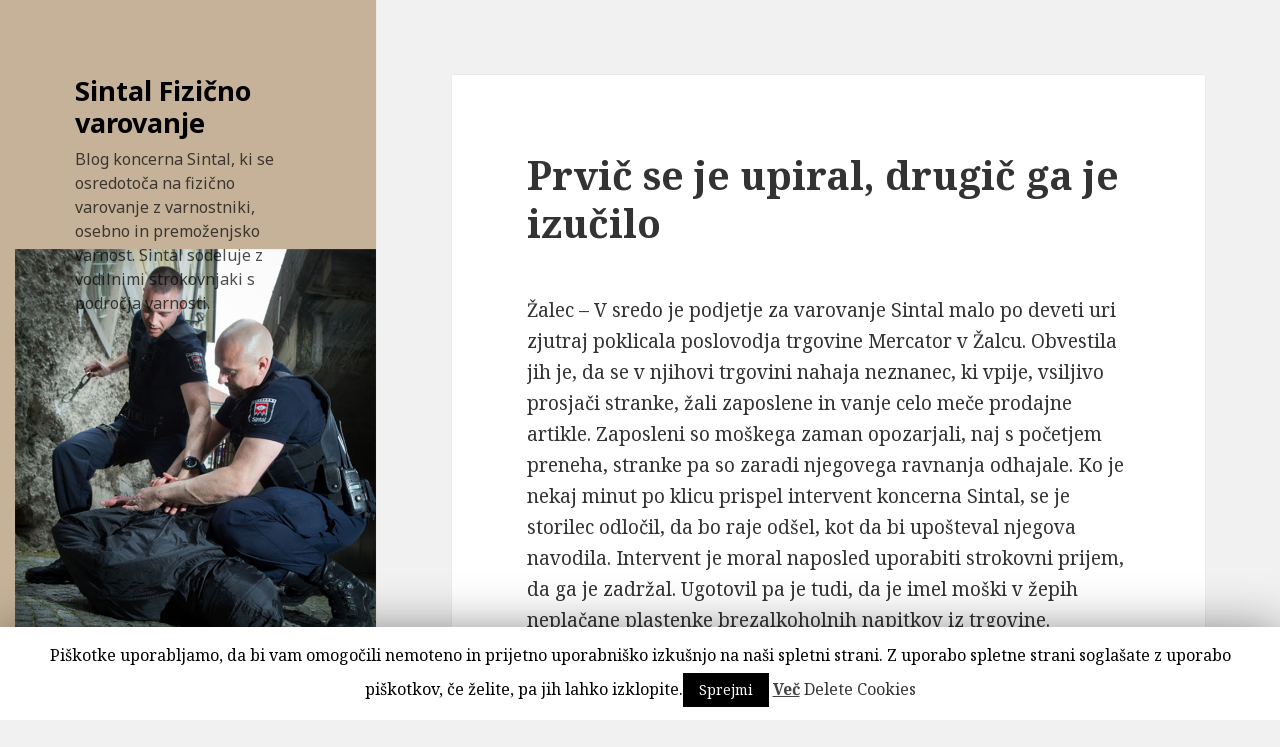

--- FILE ---
content_type: text/html; charset=UTF-8
request_url: http://www.sintal-varovanje.com/prvic-se-je-upiral-drugic-ga-je-izucilo/
body_size: 7210
content:
<!DOCTYPE html>
<html lang="en-US" class="no-js">
<head>
	<meta charset="UTF-8">
	<meta name="viewport" content="width=device-width">
	<link rel="profile" href="http://gmpg.org/xfn/11">
	<link rel="pingback" href="http://www.sintal-varovanje.com/xmlrpc.php">
	<!--[if lt IE 9]>
	<script src="http://www.sintal-varovanje.com/wp-content/themes/twentyfifteen/js/html5.js"></script>
	<![endif]-->
	<script>(function(){document.documentElement.className='js'})();</script>
	<title>Prvič se je upiral, drugič ga je izučilo &#8211; Sintal Fizično varovanje</title>
<link rel='dns-prefetch' href='//fonts.googleapis.com' />
<link rel='dns-prefetch' href='//s.w.org' />
<link rel="alternate" type="application/rss+xml" title="Sintal Fizično varovanje &raquo; Feed" href="http://www.sintal-varovanje.com/feed/" />
<link rel="alternate" type="application/rss+xml" title="Sintal Fizično varovanje &raquo; Comments Feed" href="http://www.sintal-varovanje.com/comments/feed/" />
<link rel="alternate" type="application/rss+xml" title="Sintal Fizično varovanje &raquo; Prvič se je upiral, drugič ga je izučilo Comments Feed" href="http://www.sintal-varovanje.com/prvic-se-je-upiral-drugic-ga-je-izucilo/feed/" />
		<script type="text/javascript">
			window._wpemojiSettings = {"baseUrl":"https:\/\/s.w.org\/images\/core\/emoji\/11\/72x72\/","ext":".png","svgUrl":"https:\/\/s.w.org\/images\/core\/emoji\/11\/svg\/","svgExt":".svg","source":{"concatemoji":"http:\/\/www.sintal-varovanje.com\/wp-includes\/js\/wp-emoji-release.min.js?ver=5.0.22"}};
			!function(e,a,t){var n,r,o,i=a.createElement("canvas"),p=i.getContext&&i.getContext("2d");function s(e,t){var a=String.fromCharCode;p.clearRect(0,0,i.width,i.height),p.fillText(a.apply(this,e),0,0);e=i.toDataURL();return p.clearRect(0,0,i.width,i.height),p.fillText(a.apply(this,t),0,0),e===i.toDataURL()}function c(e){var t=a.createElement("script");t.src=e,t.defer=t.type="text/javascript",a.getElementsByTagName("head")[0].appendChild(t)}for(o=Array("flag","emoji"),t.supports={everything:!0,everythingExceptFlag:!0},r=0;r<o.length;r++)t.supports[o[r]]=function(e){if(!p||!p.fillText)return!1;switch(p.textBaseline="top",p.font="600 32px Arial",e){case"flag":return s([55356,56826,55356,56819],[55356,56826,8203,55356,56819])?!1:!s([55356,57332,56128,56423,56128,56418,56128,56421,56128,56430,56128,56423,56128,56447],[55356,57332,8203,56128,56423,8203,56128,56418,8203,56128,56421,8203,56128,56430,8203,56128,56423,8203,56128,56447]);case"emoji":return!s([55358,56760,9792,65039],[55358,56760,8203,9792,65039])}return!1}(o[r]),t.supports.everything=t.supports.everything&&t.supports[o[r]],"flag"!==o[r]&&(t.supports.everythingExceptFlag=t.supports.everythingExceptFlag&&t.supports[o[r]]);t.supports.everythingExceptFlag=t.supports.everythingExceptFlag&&!t.supports.flag,t.DOMReady=!1,t.readyCallback=function(){t.DOMReady=!0},t.supports.everything||(n=function(){t.readyCallback()},a.addEventListener?(a.addEventListener("DOMContentLoaded",n,!1),e.addEventListener("load",n,!1)):(e.attachEvent("onload",n),a.attachEvent("onreadystatechange",function(){"complete"===a.readyState&&t.readyCallback()})),(n=t.source||{}).concatemoji?c(n.concatemoji):n.wpemoji&&n.twemoji&&(c(n.twemoji),c(n.wpemoji)))}(window,document,window._wpemojiSettings);
		</script>
		<style type="text/css">
img.wp-smiley,
img.emoji {
	display: inline !important;
	border: none !important;
	box-shadow: none !important;
	height: 1em !important;
	width: 1em !important;
	margin: 0 .07em !important;
	vertical-align: -0.1em !important;
	background: none !important;
	padding: 0 !important;
}
</style>
<link rel='stylesheet' id='wp-block-library-css'  href='http://www.sintal-varovanje.com/wp-includes/css/dist/block-library/style.min.css?ver=5.0.22' type='text/css' media='all' />
<link rel='stylesheet' id='cookie-law-info-css'  href='http://www.sintal-varovanje.com/wp-content/plugins/cookie-law-info/public/css/cookie-law-info-public.css?ver=1.7.3' type='text/css' media='all' />
<link rel='stylesheet' id='cookie-law-info-gdpr-css'  href='http://www.sintal-varovanje.com/wp-content/plugins/cookie-law-info/public/css/cookie-law-info-gdpr.css?ver=1.7.3' type='text/css' media='all' />
<link rel='stylesheet' id='twentyfifteen-fonts-css'  href='//fonts.googleapis.com/css?family=Noto+Sans%3A400italic%2C700italic%2C400%2C700%7CNoto+Serif%3A400italic%2C700italic%2C400%2C700%7CInconsolata%3A400%2C700&#038;subset=latin%2Clatin-ext' type='text/css' media='all' />
<link rel='stylesheet' id='genericons-css'  href='http://www.sintal-varovanje.com/wp-content/themes/twentyfifteen/genericons/genericons.css?ver=3.2' type='text/css' media='all' />
<link rel='stylesheet' id='twentyfifteen-style-css'  href='http://www.sintal-varovanje.com/wp-content/themes/twentyfifteen/style.css?ver=5.0.22' type='text/css' media='all' />
<style id='twentyfifteen-style-inline-css' type='text/css'>

		/* Custom Sidebar Text Color */
		.site-title a,
		.site-description,
		.secondary-toggle:before {
			color: #000000;
		}

		.site-title a:hover,
		.site-title a:focus {
			color: #000000; /* Fallback for IE7 and IE8 */
			color: rgba( 0, 0, 0, 0.7);
		}

		.secondary-toggle {
			border-color: #000000; /* Fallback for IE7 and IE8 */
			border-color: rgba( 0, 0, 0, 0.1);
		}

		.secondary-toggle:hover,
		.secondary-toggle:focus {
			border-color: #000000; /* Fallback for IE7 and IE8 */
			border-color: rgba( 0, 0, 0, 0.3);
		}

		.site-title a {
			outline-color: #000000; /* Fallback for IE7 and IE8 */
			outline-color: rgba( 0, 0, 0, 0.3);
		}

		@media screen and (min-width: 59.6875em) {
			.secondary a,
			.dropdown-toggle:after,
			.widget-title,
			.widget blockquote cite,
			.widget blockquote small {
				color: #000000;
			}

			.widget button,
			.widget input[type="button"],
			.widget input[type="reset"],
			.widget input[type="submit"],
			.widget_calendar tbody a {
				background-color: #000000;
			}

			.textwidget a {
				border-color: #000000;
			}

			.secondary a:hover,
			.secondary a:focus,
			.main-navigation .menu-item-description,
			.widget,
			.widget blockquote,
			.widget .wp-caption-text,
			.widget .gallery-caption {
				color: rgba( 0, 0, 0, 0.7);
			}

			.widget button:hover,
			.widget button:focus,
			.widget input[type="button"]:hover,
			.widget input[type="button"]:focus,
			.widget input[type="reset"]:hover,
			.widget input[type="reset"]:focus,
			.widget input[type="submit"]:hover,
			.widget input[type="submit"]:focus,
			.widget_calendar tbody a:hover,
			.widget_calendar tbody a:focus {
				background-color: rgba( 0, 0, 0, 0.7);
			}

			.widget blockquote {
				border-color: rgba( 0, 0, 0, 0.7);
			}

			.main-navigation ul,
			.main-navigation li,
			.secondary-toggle,
			.widget input,
			.widget textarea,
			.widget table,
			.widget th,
			.widget td,
			.widget pre,
			.widget li,
			.widget_categories .children,
			.widget_nav_menu .sub-menu,
			.widget_pages .children,
			.widget abbr[title] {
				border-color: rgba( 0, 0, 0, 0.1);
			}

			.dropdown-toggle:hover,
			.dropdown-toggle:focus,
			.widget hr {
				background-color: rgba( 0, 0, 0, 0.1);
			}

			.widget input:focus,
			.widget textarea:focus {
				border-color: rgba( 0, 0, 0, 0.3);
			}

			.sidebar a:focus,
			.dropdown-toggle:focus {
				outline-color: rgba( 0, 0, 0, 0.3);
			}
		}
	
</style>
<!--[if lt IE 9]>
<link rel='stylesheet' id='twentyfifteen-ie-css'  href='http://www.sintal-varovanje.com/wp-content/themes/twentyfifteen/css/ie.css?ver=20141010' type='text/css' media='all' />
<![endif]-->
<!--[if lt IE 8]>
<link rel='stylesheet' id='twentyfifteen-ie7-css'  href='http://www.sintal-varovanje.com/wp-content/themes/twentyfifteen/css/ie7.css?ver=20141010' type='text/css' media='all' />
<![endif]-->
<script type='text/javascript' src='http://www.sintal-varovanje.com/wp-includes/js/jquery/jquery.js?ver=1.12.4'></script>
<script type='text/javascript' src='http://www.sintal-varovanje.com/wp-includes/js/jquery/jquery-migrate.min.js?ver=1.4.1'></script>
<script type='text/javascript'>
/* <![CDATA[ */
var Cli_Data = {"nn_cookie_ids":[],"cookielist":[]};
var log_object = {"ajax_url":"http:\/\/www.sintal-varovanje.com\/wp-admin\/admin-ajax.php"};
/* ]]> */
</script>
<script type='text/javascript' src='http://www.sintal-varovanje.com/wp-content/plugins/cookie-law-info/public/js/cookie-law-info-public.js?ver=1.7.3'></script>
<script type='text/javascript' src='http://www.sintal-varovanje.com/wp-content/plugins/google-analyticator/external-tracking.min.js?ver=6.5.4'></script>
<link rel='https://api.w.org/' href='http://www.sintal-varovanje.com/wp-json/' />
<link rel="EditURI" type="application/rsd+xml" title="RSD" href="http://www.sintal-varovanje.com/xmlrpc.php?rsd" />
<link rel="wlwmanifest" type="application/wlwmanifest+xml" href="http://www.sintal-varovanje.com/wp-includes/wlwmanifest.xml" /> 
<link rel='prev' title='Pred interventi Sintala zbežali, da se je pokadilo' href='http://www.sintal-varovanje.com/pred-interventi-sintala-zbezali-da-se-je-pokadilo/' />
<link rel='next' title='Intervent preprečil načrte trem tatovom' href='http://www.sintal-varovanje.com/intervent-preprecil-nacrte-trem-tatovom/' />
<meta name="generator" content="WordPress 5.0.22" />
<link rel='shortlink' href='http://www.sintal-varovanje.com/?p=833' />
<link rel="alternate" type="application/json+oembed" href="http://www.sintal-varovanje.com/wp-json/oembed/1.0/embed?url=http%3A%2F%2Fwww.sintal-varovanje.com%2Fprvic-se-je-upiral-drugic-ga-je-izucilo%2F" />
<link rel="alternate" type="text/xml+oembed" href="http://www.sintal-varovanje.com/wp-json/oembed/1.0/embed?url=http%3A%2F%2Fwww.sintal-varovanje.com%2Fprvic-se-je-upiral-drugic-ga-je-izucilo%2F&#038;format=xml" />
		<style type="text/css">.recentcomments a{display:inline !important;padding:0 !important;margin:0 !important;}</style>
				<script type="text/javascript">
			var cli_flush_cache=2;
		</script>
			<style type="text/css" id="twentyfifteen-header-css">
			.site-header {
			background: url(http://www.sintal-varovanje.com/wp-content/uploads/2015/04/cropped-Untitled-13.jpg) no-repeat 50% 50%;
			-webkit-background-size: cover;
			-moz-background-size:    cover;
			-o-background-size:      cover;
			background-size:         cover;
		}

		@media screen and (min-width: 59.6875em) {
			body:before {
				background: url(http://www.sintal-varovanje.com/wp-content/uploads/2015/04/cropped-Untitled-13.jpg) no-repeat 100% 50%;
				-webkit-background-size: cover;
				-moz-background-size:    cover;
				-o-background-size:      cover;
				background-size:         cover;
				border-right: 0;
			}

			.site-header {
				background: transparent;
			}
		}
		</style>
	<!-- Google Analytics Tracking by Google Analyticator 6.5.4: http://www.videousermanuals.com/google-analyticator/ -->
<script type="text/javascript">
    var analyticsFileTypes = [''];
    var analyticsSnippet = 'disabled';
    var analyticsEventTracking = 'enabled';
</script>
<script type="text/javascript">
	(function(i,s,o,g,r,a,m){i['GoogleAnalyticsObject']=r;i[r]=i[r]||function(){
	(i[r].q=i[r].q||[]).push(arguments)},i[r].l=1*new Date();a=s.createElement(o),
	m=s.getElementsByTagName(o)[0];a.async=1;a.src=g;m.parentNode.insertBefore(a,m)
	})(window,document,'script','//www.google-analytics.com/analytics.js','ga');
	ga('create', 'UA-63706049-2', 'auto');

	ga('set', 'anonymizeIp', true);
 
	ga('send', 'pageview');
</script>
</head>

<body class="post-template-default single single-post postid-833 single-format-standard">
<div id="page" class="hfeed site">
	<a class="skip-link screen-reader-text" href="#content">Skip to content</a>

	<div id="sidebar" class="sidebar">
		<header id="masthead" class="site-header" role="banner">
			<div class="site-branding">
										<p class="site-title"><a href="http://www.sintal-varovanje.com/" rel="home">Sintal Fizično varovanje</a></p>
											<p class="site-description">Blog koncerna Sintal, ki se osredotoča na fizično varovanje z varnostniki, osebno in premoženjsko varnost. Sintal sodeluje z vodilnimi strokovnjaki s področja varnosti.</p>
									<button class="secondary-toggle">Menu and widgets</button>
			</div><!-- .site-branding -->
		</header><!-- .site-header -->

			</div><!-- .sidebar -->

	<div id="content" class="site-content">

	<div id="primary" class="content-area">
		<main id="main" class="site-main" role="main">

		
<article id="post-833" class="post-833 post type-post status-publish format-standard hentry category-fizicno-varovanje category-intervencija category-kronika tag-intervencija tag-intervent tag-varnostnik">
	
	<header class="entry-header">
		<h1 class="entry-title">Prvič se je upiral, drugič ga je izučilo</h1>	</header><!-- .entry-header -->

	<div class="entry-content">
		<div id="_mcePaste">Žalec &#8211; V sredo je podjetje za varovanje Sintal malo po deveti uri zjutraj poklicala poslovodja trgovine Mercator v Žalcu. Obvestila jih je, da se v njihovi trgovini nahaja neznanec, ki vpije, vsiljivo prosjači stranke, žali zaposlene in vanje celo meče prodajne artikle. Z<span style="line-height: 19px;">aposleni so moškega zaman opozarjali, naj s početjem preneha, s</span>tranke pa so zaradi njegovega ravnanja odhajale. Ko je nekaj minut po klicu prispel intervent koncerna Sintal, se je storilec odločil, da bo raje odšel, kot da bi upošteval njegova navodila. Intervent je moral naposled uporabiti strokovni prijem, da ga je zadržal. Ugotovil pa je tudi, da je imel moški v žepih neplačane plastenke brezalkoholnih napitkov iz trgovine. Intervent je storilca predal policiji.</div>
<figure id="attachment_835" style="width: 300px" class="wp-caption alignleft"><a rel="attachment wp-att-835" href="http://www.sintal-varovanje.com/?attachment_id=835"><img class="size-medium wp-image-835" title="Intervent koncerna Sintal prime storilca_simbolicna fotografija" src="http://www.sintal-varovanje.com/wp-content/uploads/2012/08/Intervent-koncerna-Sintal-prime-storilca_simbolicna-fotografija-300x199.jpg" alt="Intervent koncerna Sintal prime storilca" width="300" height="199" srcset="http://www.sintal-varovanje.com/wp-content/uploads/2012/08/Intervent-koncerna-Sintal-prime-storilca_simbolicna-fotografija-300x199.jpg 300w, http://www.sintal-varovanje.com/wp-content/uploads/2012/08/Intervent-koncerna-Sintal-prime-storilca_simbolicna-fotografija-1024x682.jpg 1024w" sizes="(max-width: 300px) 100vw, 300px" /></a><figcaption class="wp-caption-text">Varnostniki vedno poskusijo reševati neprijetne situacije brez uporabe fizične sile, vendar včasih ne gre drugače. (Foto: Sintal, simbolična fotografija)</figcaption></figure>
<p>Čeprav so policisti proti njemu speljali postopek, je storilec kmalu nadaljeval z ravnanjem. Že čez dobri dve uri se je na intervencijsko službo Sintala Celje obrnila poslovodja drugega žalskega Mercatorja. Intervent je ob prihodu že od daleč prepoznal storilca izpred dveh ur, ki je tokrat vsiljivo beračil. Tudi storilec je spoznal njega, nemudoma prenehal z ravnanjem in odšel. Ker tokrat njegova dejanja (še) niso bila tako sporna kot prvič, je intervent ocenil, da ukrepi niso potrebni.</p>
<p>O razgrajanju moškega po žalskih Mercatorjih in posredovanju interventa koncerna<a href="http://www.zurnal24.si/moski-razgrajal-v-trgovinah-clanek-164525"> Sintal so pisali tudi v Žurnalu 24</a> in v tiskani izdaji Slovenskih novic.</p>
	</div><!-- .entry-content -->

	
	<footer class="entry-footer">
		<span class="posted-on"><span class="screen-reader-text">Posted on </span><a href="http://www.sintal-varovanje.com/prvic-se-je-upiral-drugic-ga-je-izucilo/" rel="bookmark"><time class="entry-date published" datetime="2012-08-10T12:19:03+00:00">10/08/2012</time><time class="updated" datetime="2012-08-10T12:25:11+00:00">10/08/2012</time></a></span><span class="byline"><span class="author vcard"><span class="screen-reader-text">Author </span><a class="url fn n" href="http://www.sintal-varovanje.com/author/gregaz/">GregaZ</a></span></span><span class="cat-links"><span class="screen-reader-text">Categories </span><a href="http://www.sintal-varovanje.com/category/fizicno-varovanje/" rel="category tag">Fizično varovanje</a>, <a href="http://www.sintal-varovanje.com/category/fizicno-varovanje/intervencija/" rel="category tag">intervencija</a>, <a href="http://www.sintal-varovanje.com/category/kronika/" rel="category tag">Kronika</a></span><span class="tags-links"><span class="screen-reader-text">Tags </span><a href="http://www.sintal-varovanje.com/tag/intervencija/" rel="tag">intervencija</a>, <a href="http://www.sintal-varovanje.com/tag/intervent/" rel="tag">intervent</a>, <a href="http://www.sintal-varovanje.com/tag/varnostnik/" rel="tag">varnostnik</a></span>			</footer><!-- .entry-footer -->

</article><!-- #post-## -->

<div id="comments" class="comments-area">

	
	
		<div id="respond" class="comment-respond">
		<h3 id="reply-title" class="comment-reply-title">Leave a Reply <small><a rel="nofollow" id="cancel-comment-reply-link" href="/prvic-se-je-upiral-drugic-ga-je-izucilo/#respond" style="display:none;">Cancel reply</a></small></h3>			<form action="http://www.sintal-varovanje.com/wp-comments-post.php" method="post" id="commentform" class="comment-form" novalidate>
				<p class="comment-notes"><span id="email-notes">Your email address will not be published.</span> Required fields are marked <span class="required">*</span></p><p class="comment-form-comment"><label for="comment">Comment</label> <textarea id="comment" name="comment" cols="45" rows="8" maxlength="65525" required="required"></textarea></p><p class="comment-form-author"><label for="author">Name <span class="required">*</span></label> <input id="author" name="author" type="text" value="" size="30" maxlength="245" required='required' /></p>
<p class="comment-form-email"><label for="email">Email <span class="required">*</span></label> <input id="email" name="email" type="email" value="" size="30" maxlength="100" aria-describedby="email-notes" required='required' /></p>
<p class="comment-form-url"><label for="url">Website</label> <input id="url" name="url" type="url" value="" size="30" maxlength="200" /></p>
<p class="form-submit"><input name="submit" type="submit" id="submit" class="submit" value="Post Comment" /> <input type='hidden' name='comment_post_ID' value='833' id='comment_post_ID' />
<input type='hidden' name='comment_parent' id='comment_parent' value='0' />
</p><p style="display: none;"><input type="hidden" id="akismet_comment_nonce" name="akismet_comment_nonce" value="5c2cb14498" /></p><p style="display: none;"><input type="hidden" id="ak_js" name="ak_js" value="54"/></p>			</form>
			</div><!-- #respond -->
	
</div><!-- .comments-area -->

	<nav class="navigation post-navigation" role="navigation">
		<h2 class="screen-reader-text">Post navigation</h2>
		<div class="nav-links"><div class="nav-previous"><a href="http://www.sintal-varovanje.com/pred-interventi-sintala-zbezali-da-se-je-pokadilo/" rel="prev"><span class="meta-nav" aria-hidden="true">Previous</span> <span class="screen-reader-text">Previous post:</span> <span class="post-title">Pred interventi Sintala zbežali, da se je pokadilo</span></a></div><div class="nav-next"><a href="http://www.sintal-varovanje.com/intervent-preprecil-nacrte-trem-tatovom/" rel="next"><span class="meta-nav" aria-hidden="true">Next</span> <span class="screen-reader-text">Next post:</span> <span class="post-title">Intervent preprečil načrte trem tatovom</span></a></div></div>
	</nav>
		</main><!-- .site-main -->
	</div><!-- .content-area -->


	</div><!-- .site-content -->

	<footer id="colophon" class="site-footer" role="contentinfo">
		<div class="site-info">
						<a href="https://wordpress.org/">Proudly powered by WordPress</a>
		</div><!-- .site-info -->
	</footer><!-- .site-footer -->

</div><!-- .site -->

<div id="cookie-law-info-bar"><span>Piškotke uporabljamo, da bi vam omogočili nemoteno in prijetno uporabniško izkušnjo na naši spletni strani. Z uporabo spletne strani soglašate z uporabo piškotkov, če želite, pa jih lahko izklopite.<a href="#" data-cli_action="accept" id="cookie_action_close_header"  class="medium cli-plugin-button cli-plugin-main-button cookie_action_close_header cli_action_button" >Sprejmi</a> <a href="http://www.sintal-varovanje.com/razno/" id="CONSTANT_OPEN_URL" target="_blank"  class="cli-plugin-main-link"  >Več</a> <a href='' class='cookielawinfo-cookie-delete'>Delete Cookies</a></span></div><div id="cookie-law-info-again"><span id="cookie_hdr_showagain">Privacy & Cookies Policy</span></div><div class="cli-modal-backdrop cli-fade cli-settings-overlay"></div>
<div class="cli-modal-backdrop cli-fade cli-popupbar-overlay"></div>
<script type="text/javascript">
  /* <![CDATA[ */
  cli_cookiebar_settings='{"animate_speed_hide":"500","animate_speed_show":"500","background":"#fff","border":"#444","border_on":false,"button_1_button_colour":"#000","button_1_button_hover":"#000000","button_1_link_colour":"#fff","button_1_as_button":true,"button_1_new_win":false,"button_2_button_colour":"#333","button_2_button_hover":"#292929","button_2_link_colour":"#444","button_2_as_button":false,"button_3_button_colour":"#000","button_3_button_hover":"#000000","button_3_link_colour":"#fff","button_3_as_button":true,"button_3_new_win":false,"button_4_button_colour":"#000","button_4_button_hover":"#000000","button_4_link_colour":"#fff","button_4_as_button":true,"font_family":"inherit","header_fix":false,"notify_animate_hide":true,"notify_animate_show":false,"notify_div_id":"#cookie-law-info-bar","notify_position_horizontal":"right","notify_position_vertical":"bottom","scroll_close":true,"scroll_close_reload":false,"accept_close_reload":false,"reject_close_reload":false,"showagain_tab":true,"showagain_background":"#fff","showagain_border":"#000","showagain_div_id":"#cookie-law-info-again","showagain_x_position":"100px","text":"#000","show_once_yn":false,"show_once":"10000","logging_on":false,"as_popup":false,"popup_overlay":true,"bar_heading_text":"","cookie_bar_as":"banner","popup_showagain_position":"bottom-right","widget_position":"left"}';
  /* ]]> */
</script><link rel='stylesheet' id='slickquiz_css-css'  href='http://www.sintal-varovanje.com/wp-content/plugins/slickquiz/slickquiz/css/slickQuiz.css?ver=5.0.22' type='text/css' media='all' />
<link rel='stylesheet' id='slickquiz_front_css-css'  href='http://www.sintal-varovanje.com/wp-content/plugins/slickquiz/css/front.css?ver=5.0.22' type='text/css' media='all' />
<script type='text/javascript' src='http://www.sintal-varovanje.com/wp-content/themes/twentyfifteen/js/skip-link-focus-fix.js?ver=20141010'></script>
<script type='text/javascript' src='http://www.sintal-varovanje.com/wp-includes/js/comment-reply.min.js?ver=5.0.22'></script>
<script type='text/javascript'>
/* <![CDATA[ */
var screenReaderText = {"expand":"<span class=\"screen-reader-text\">expand child menu<\/span>","collapse":"<span class=\"screen-reader-text\">collapse child menu<\/span>"};
/* ]]> */
</script>
<script type='text/javascript' src='http://www.sintal-varovanje.com/wp-content/themes/twentyfifteen/js/functions.js?ver=20141212'></script>
<script type='text/javascript' src='http://www.sintal-varovanje.com/wp-includes/js/wp-embed.min.js?ver=5.0.22'></script>
<script async="async" type='text/javascript' src='http://www.sintal-varovanje.com/wp-content/plugins/akismet/_inc/form.js?ver=4.1'></script>
<script type='text/javascript' src='http://www.sintal-varovanje.com/wp-content/plugins/slickquiz/slickquiz/js/slickQuiz.js?ver=5.0.22'></script>
<script type='text/javascript' src='http://platform.twitter.com/widgets.js?ver=5.0.22'></script>

</body>
</html>


--- FILE ---
content_type: text/plain
request_url: https://www.google-analytics.com/j/collect?v=1&_v=j102&aip=1&a=1779431196&t=pageview&_s=1&dl=http%3A%2F%2Fwww.sintal-varovanje.com%2Fprvic-se-je-upiral-drugic-ga-je-izucilo%2F&ul=en-us%40posix&dt=Prvi%C4%8D%20se%20je%20upiral%2C%20drugi%C4%8D%20ga%20je%20izu%C4%8Dilo%20%E2%80%93%20Sintal%20Fizi%C4%8Dno%20varovanje&sr=1280x720&vp=1280x720&_u=YEBAAEABAAAAACAAI~&jid=1502558057&gjid=1779232946&cid=1830596086.1769850026&tid=UA-63706049-2&_gid=158776352.1769850026&_r=1&_slc=1&z=1133608287
body_size: -287
content:
2,cG-ZBQ3STLVFL